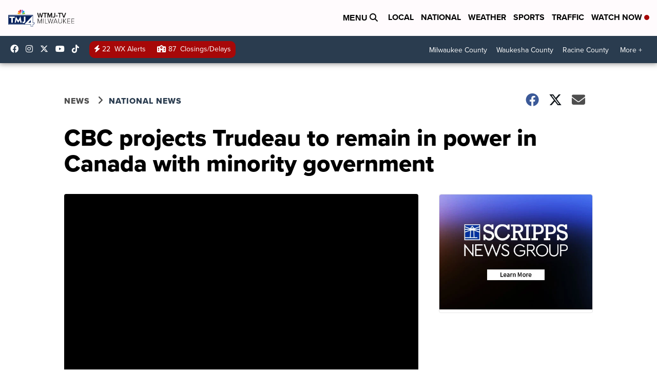

--- FILE ---
content_type: application/javascript; charset=utf-8
request_url: https://fundingchoicesmessages.google.com/f/AGSKWxXjk3YLPnqCI6HJHRKWb1UgRTMabY_aPVNxOjs1y7IV3iKoJu3ZZ5TGWwzL4dowLudPHOvGTFGEP_lEtfIgzJc-lgbOEMIfWzo5JWtqfBjNc7OrM8jc0RdEYAfVu55VY4uxEyOZO1qNQEy5djLIZlpz_W5pLAb_1eK-WTMf-Xmz2FbfgjZeRBq6m1ak/_/promo300by250..swf?clicktag=-your-ads-here.&ad_channel=315px;)
body_size: -1290
content:
window['f3dac307-20ec-42c3-a4ff-f5c5f7336f2a'] = true;